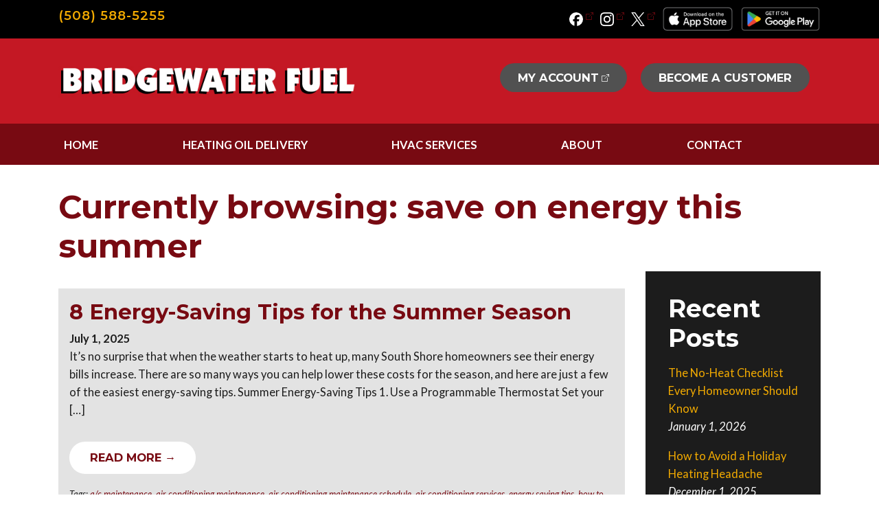

--- FILE ---
content_type: text/html; charset=UTF-8
request_url: https://www.bridgewaterfuelco.com/tag/save-on-energy-this-summer/
body_size: 9198
content:
<!DOCTYPE html>
<html lang="en-US">

<head>
    <meta charset="UTF-8">
    <meta name="viewport" content="width=device-width, initial-scale=1">
    <title>save on energy this summer Archives - Bridgewater Fuel</title>
<!-- Google Tag Manager -->
<script>(function(w,d,s,l,i){w[l]=w[l]||[];w[l].push({'gtm.start':
new Date().getTime(),event:'gtm.js'});var f=d.getElementsByTagName(s)[0],
j=d.createElement(s),dl=l!='dataLayer'?'&l='+l:'';j.async=true;j.src=
'https://www.googletagmanager.com/gtm.js?id='+i+dl;f.parentNode.insertBefore(j,f);
})(window,document,'script','dataLayer','GTM-T3PV8LW');</script>
<!-- End Google Tag Manager -->

    <meta name='robots' content='index, follow, max-image-preview:large, max-snippet:-1, max-video-preview:-1' />
	<style>img:is([sizes="auto" i], [sizes^="auto," i]) { contain-intrinsic-size: 3000px 1500px }</style>
	
	<!-- This site is optimized with the Yoast SEO plugin v26.0 - https://yoast.com/wordpress/plugins/seo/ -->
	<meta name="description" content="Want to read about save on energy this summer? Bridgewater Fuel has written a number of articles on the subject. Check them out now!" />
	<link rel="canonical" href="https://www.bridgewaterfuelco.com/tag/save-on-energy-this-summer/" />
	<meta property="og:locale" content="en_US" />
	<meta property="og:type" content="article" />
	<meta property="og:title" content="save on energy this summer Archives - Bridgewater Fuel" />
	<meta property="og:description" content="Want to read about save on energy this summer? Bridgewater Fuel has written a number of articles on the subject. Check them out now!" />
	<meta property="og:url" content="https://www.bridgewaterfuelco.com/tag/save-on-energy-this-summer/" />
	<meta property="og:site_name" content="Bridgewater Fuel" />
	<meta property="og:image" content="https://www.bridgewaterfuelco.com/wp-content/uploads/2025/09/bridgewater-truck.jpg" />
	<meta property="og:image:width" content="555" />
	<meta property="og:image:height" content="307" />
	<meta property="og:image:type" content="image/jpeg" />
	<meta name="twitter:card" content="summary_large_image" />
	<script type="application/ld+json" class="yoast-schema-graph">{"@context":"https://schema.org","@graph":[{"@type":"CollectionPage","@id":"https://www.bridgewaterfuelco.com/tag/save-on-energy-this-summer/","url":"https://www.bridgewaterfuelco.com/tag/save-on-energy-this-summer/","name":"save on energy this summer Archives - Bridgewater Fuel","isPartOf":{"@id":"https://www.bridgewaterfuelco.com/#website"},"primaryImageOfPage":{"@id":"https://www.bridgewaterfuelco.com/tag/save-on-energy-this-summer/#primaryimage"},"image":{"@id":"https://www.bridgewaterfuelco.com/tag/save-on-energy-this-summer/#primaryimage"},"thumbnailUrl":"https://www.bridgewaterfuelco.com/wp-content/uploads/2025/06/ceiling-fan-summer-energy-bridgewater.jpg","description":"Want to read about save on energy this summer? Bridgewater Fuel has written a number of articles on the subject. Check them out now!","breadcrumb":{"@id":"https://www.bridgewaterfuelco.com/tag/save-on-energy-this-summer/#breadcrumb"},"inLanguage":"en-US"},{"@type":"ImageObject","inLanguage":"en-US","@id":"https://www.bridgewaterfuelco.com/tag/save-on-energy-this-summer/#primaryimage","url":"https://www.bridgewaterfuelco.com/wp-content/uploads/2025/06/ceiling-fan-summer-energy-bridgewater.jpg","contentUrl":"https://www.bridgewaterfuelco.com/wp-content/uploads/2025/06/ceiling-fan-summer-energy-bridgewater.jpg","width":1200,"height":630,"caption":"Picture of ceiling fan hanging on the ceiling"},{"@type":"BreadcrumbList","@id":"https://www.bridgewaterfuelco.com/tag/save-on-energy-this-summer/#breadcrumb","itemListElement":[{"@type":"ListItem","position":1,"name":"Home","item":"https://www.bridgewaterfuelco.com/"},{"@type":"ListItem","position":2,"name":"save on energy this summer"}]},{"@type":"WebSite","@id":"https://www.bridgewaterfuelco.com/#website","url":"https://www.bridgewaterfuelco.com/","name":"Bridgewater Fuel","description":"","publisher":{"@id":"https://www.bridgewaterfuelco.com/#organization"},"potentialAction":[{"@type":"SearchAction","target":{"@type":"EntryPoint","urlTemplate":"https://www.bridgewaterfuelco.com/?s={search_term_string}"},"query-input":{"@type":"PropertyValueSpecification","valueRequired":true,"valueName":"search_term_string"}}],"inLanguage":"en-US"},{"@type":"Organization","@id":"https://www.bridgewaterfuelco.com/#organization","name":"Bridgewater Fuel","url":"https://www.bridgewaterfuelco.com/","logo":{"@type":"ImageObject","inLanguage":"en-US","@id":"https://www.bridgewaterfuelco.com/#/schema/logo/image/","url":"","contentUrl":"","caption":"Bridgewater Fuel"},"image":{"@id":"https://www.bridgewaterfuelco.com/#/schema/logo/image/"}}]}</script>
	<!-- / Yoast SEO plugin. -->


<link rel='dns-prefetch' href='//ajax.googleapis.com' />
<link rel='dns-prefetch' href='//cdn.jsdelivr.net' />
<link rel='dns-prefetch' href='//fonts.googleapis.com' />
<link rel="alternate" type="application/rss+xml" title="Bridgewater Fuel &raquo; save on energy this summer Tag Feed" href="https://www.bridgewaterfuelco.com/tag/save-on-energy-this-summer/feed/" />
<style id='classic-theme-styles-inline-css' type='text/css'>
/*! This file is auto-generated */
.wp-block-button__link{color:#fff;background-color:#32373c;border-radius:9999px;box-shadow:none;text-decoration:none;padding:calc(.667em + 2px) calc(1.333em + 2px);font-size:1.125em}.wp-block-file__button{background:#32373c;color:#fff;text-decoration:none}
</style>
<style id='global-styles-inline-css' type='text/css'>
:root{--wp--preset--aspect-ratio--square: 1;--wp--preset--aspect-ratio--4-3: 4/3;--wp--preset--aspect-ratio--3-4: 3/4;--wp--preset--aspect-ratio--3-2: 3/2;--wp--preset--aspect-ratio--2-3: 2/3;--wp--preset--aspect-ratio--16-9: 16/9;--wp--preset--aspect-ratio--9-16: 9/16;--wp--preset--color--black: #000000;--wp--preset--color--cyan-bluish-gray: #abb8c3;--wp--preset--color--white: #ffffff;--wp--preset--color--pale-pink: #f78da7;--wp--preset--color--vivid-red: #cf2e2e;--wp--preset--color--luminous-vivid-orange: #ff6900;--wp--preset--color--luminous-vivid-amber: #fcb900;--wp--preset--color--light-green-cyan: #7bdcb5;--wp--preset--color--vivid-green-cyan: #00d084;--wp--preset--color--pale-cyan-blue: #8ed1fc;--wp--preset--color--vivid-cyan-blue: #0693e3;--wp--preset--color--vivid-purple: #9b51e0;--wp--preset--gradient--vivid-cyan-blue-to-vivid-purple: linear-gradient(135deg,rgba(6,147,227,1) 0%,rgb(155,81,224) 100%);--wp--preset--gradient--light-green-cyan-to-vivid-green-cyan: linear-gradient(135deg,rgb(122,220,180) 0%,rgb(0,208,130) 100%);--wp--preset--gradient--luminous-vivid-amber-to-luminous-vivid-orange: linear-gradient(135deg,rgba(252,185,0,1) 0%,rgba(255,105,0,1) 100%);--wp--preset--gradient--luminous-vivid-orange-to-vivid-red: linear-gradient(135deg,rgba(255,105,0,1) 0%,rgb(207,46,46) 100%);--wp--preset--gradient--very-light-gray-to-cyan-bluish-gray: linear-gradient(135deg,rgb(238,238,238) 0%,rgb(169,184,195) 100%);--wp--preset--gradient--cool-to-warm-spectrum: linear-gradient(135deg,rgb(74,234,220) 0%,rgb(151,120,209) 20%,rgb(207,42,186) 40%,rgb(238,44,130) 60%,rgb(251,105,98) 80%,rgb(254,248,76) 100%);--wp--preset--gradient--blush-light-purple: linear-gradient(135deg,rgb(255,206,236) 0%,rgb(152,150,240) 100%);--wp--preset--gradient--blush-bordeaux: linear-gradient(135deg,rgb(254,205,165) 0%,rgb(254,45,45) 50%,rgb(107,0,62) 100%);--wp--preset--gradient--luminous-dusk: linear-gradient(135deg,rgb(255,203,112) 0%,rgb(199,81,192) 50%,rgb(65,88,208) 100%);--wp--preset--gradient--pale-ocean: linear-gradient(135deg,rgb(255,245,203) 0%,rgb(182,227,212) 50%,rgb(51,167,181) 100%);--wp--preset--gradient--electric-grass: linear-gradient(135deg,rgb(202,248,128) 0%,rgb(113,206,126) 100%);--wp--preset--gradient--midnight: linear-gradient(135deg,rgb(2,3,129) 0%,rgb(40,116,252) 100%);--wp--preset--font-size--small: 13px;--wp--preset--font-size--medium: 20px;--wp--preset--font-size--large: 36px;--wp--preset--font-size--x-large: 42px;--wp--preset--spacing--20: 0.44rem;--wp--preset--spacing--30: 0.67rem;--wp--preset--spacing--40: 1rem;--wp--preset--spacing--50: 1.5rem;--wp--preset--spacing--60: 2.25rem;--wp--preset--spacing--70: 3.38rem;--wp--preset--spacing--80: 5.06rem;--wp--preset--shadow--natural: 6px 6px 9px rgba(0, 0, 0, 0.2);--wp--preset--shadow--deep: 12px 12px 50px rgba(0, 0, 0, 0.4);--wp--preset--shadow--sharp: 6px 6px 0px rgba(0, 0, 0, 0.2);--wp--preset--shadow--outlined: 6px 6px 0px -3px rgba(255, 255, 255, 1), 6px 6px rgba(0, 0, 0, 1);--wp--preset--shadow--crisp: 6px 6px 0px rgba(0, 0, 0, 1);}:where(.is-layout-flex){gap: 0.5em;}:where(.is-layout-grid){gap: 0.5em;}body .is-layout-flex{display: flex;}.is-layout-flex{flex-wrap: wrap;align-items: center;}.is-layout-flex > :is(*, div){margin: 0;}body .is-layout-grid{display: grid;}.is-layout-grid > :is(*, div){margin: 0;}:where(.wp-block-columns.is-layout-flex){gap: 2em;}:where(.wp-block-columns.is-layout-grid){gap: 2em;}:where(.wp-block-post-template.is-layout-flex){gap: 1.25em;}:where(.wp-block-post-template.is-layout-grid){gap: 1.25em;}.has-black-color{color: var(--wp--preset--color--black) !important;}.has-cyan-bluish-gray-color{color: var(--wp--preset--color--cyan-bluish-gray) !important;}.has-white-color{color: var(--wp--preset--color--white) !important;}.has-pale-pink-color{color: var(--wp--preset--color--pale-pink) !important;}.has-vivid-red-color{color: var(--wp--preset--color--vivid-red) !important;}.has-luminous-vivid-orange-color{color: var(--wp--preset--color--luminous-vivid-orange) !important;}.has-luminous-vivid-amber-color{color: var(--wp--preset--color--luminous-vivid-amber) !important;}.has-light-green-cyan-color{color: var(--wp--preset--color--light-green-cyan) !important;}.has-vivid-green-cyan-color{color: var(--wp--preset--color--vivid-green-cyan) !important;}.has-pale-cyan-blue-color{color: var(--wp--preset--color--pale-cyan-blue) !important;}.has-vivid-cyan-blue-color{color: var(--wp--preset--color--vivid-cyan-blue) !important;}.has-vivid-purple-color{color: var(--wp--preset--color--vivid-purple) !important;}.has-black-background-color{background-color: var(--wp--preset--color--black) !important;}.has-cyan-bluish-gray-background-color{background-color: var(--wp--preset--color--cyan-bluish-gray) !important;}.has-white-background-color{background-color: var(--wp--preset--color--white) !important;}.has-pale-pink-background-color{background-color: var(--wp--preset--color--pale-pink) !important;}.has-vivid-red-background-color{background-color: var(--wp--preset--color--vivid-red) !important;}.has-luminous-vivid-orange-background-color{background-color: var(--wp--preset--color--luminous-vivid-orange) !important;}.has-luminous-vivid-amber-background-color{background-color: var(--wp--preset--color--luminous-vivid-amber) !important;}.has-light-green-cyan-background-color{background-color: var(--wp--preset--color--light-green-cyan) !important;}.has-vivid-green-cyan-background-color{background-color: var(--wp--preset--color--vivid-green-cyan) !important;}.has-pale-cyan-blue-background-color{background-color: var(--wp--preset--color--pale-cyan-blue) !important;}.has-vivid-cyan-blue-background-color{background-color: var(--wp--preset--color--vivid-cyan-blue) !important;}.has-vivid-purple-background-color{background-color: var(--wp--preset--color--vivid-purple) !important;}.has-black-border-color{border-color: var(--wp--preset--color--black) !important;}.has-cyan-bluish-gray-border-color{border-color: var(--wp--preset--color--cyan-bluish-gray) !important;}.has-white-border-color{border-color: var(--wp--preset--color--white) !important;}.has-pale-pink-border-color{border-color: var(--wp--preset--color--pale-pink) !important;}.has-vivid-red-border-color{border-color: var(--wp--preset--color--vivid-red) !important;}.has-luminous-vivid-orange-border-color{border-color: var(--wp--preset--color--luminous-vivid-orange) !important;}.has-luminous-vivid-amber-border-color{border-color: var(--wp--preset--color--luminous-vivid-amber) !important;}.has-light-green-cyan-border-color{border-color: var(--wp--preset--color--light-green-cyan) !important;}.has-vivid-green-cyan-border-color{border-color: var(--wp--preset--color--vivid-green-cyan) !important;}.has-pale-cyan-blue-border-color{border-color: var(--wp--preset--color--pale-cyan-blue) !important;}.has-vivid-cyan-blue-border-color{border-color: var(--wp--preset--color--vivid-cyan-blue) !important;}.has-vivid-purple-border-color{border-color: var(--wp--preset--color--vivid-purple) !important;}.has-vivid-cyan-blue-to-vivid-purple-gradient-background{background: var(--wp--preset--gradient--vivid-cyan-blue-to-vivid-purple) !important;}.has-light-green-cyan-to-vivid-green-cyan-gradient-background{background: var(--wp--preset--gradient--light-green-cyan-to-vivid-green-cyan) !important;}.has-luminous-vivid-amber-to-luminous-vivid-orange-gradient-background{background: var(--wp--preset--gradient--luminous-vivid-amber-to-luminous-vivid-orange) !important;}.has-luminous-vivid-orange-to-vivid-red-gradient-background{background: var(--wp--preset--gradient--luminous-vivid-orange-to-vivid-red) !important;}.has-very-light-gray-to-cyan-bluish-gray-gradient-background{background: var(--wp--preset--gradient--very-light-gray-to-cyan-bluish-gray) !important;}.has-cool-to-warm-spectrum-gradient-background{background: var(--wp--preset--gradient--cool-to-warm-spectrum) !important;}.has-blush-light-purple-gradient-background{background: var(--wp--preset--gradient--blush-light-purple) !important;}.has-blush-bordeaux-gradient-background{background: var(--wp--preset--gradient--blush-bordeaux) !important;}.has-luminous-dusk-gradient-background{background: var(--wp--preset--gradient--luminous-dusk) !important;}.has-pale-ocean-gradient-background{background: var(--wp--preset--gradient--pale-ocean) !important;}.has-electric-grass-gradient-background{background: var(--wp--preset--gradient--electric-grass) !important;}.has-midnight-gradient-background{background: var(--wp--preset--gradient--midnight) !important;}.has-small-font-size{font-size: var(--wp--preset--font-size--small) !important;}.has-medium-font-size{font-size: var(--wp--preset--font-size--medium) !important;}.has-large-font-size{font-size: var(--wp--preset--font-size--large) !important;}.has-x-large-font-size{font-size: var(--wp--preset--font-size--x-large) !important;}
:where(.wp-block-post-template.is-layout-flex){gap: 1.25em;}:where(.wp-block-post-template.is-layout-grid){gap: 1.25em;}
:where(.wp-block-columns.is-layout-flex){gap: 2em;}:where(.wp-block-columns.is-layout-grid){gap: 2em;}
:root :where(.wp-block-pullquote){font-size: 1.5em;line-height: 1.6;}
</style>
<link rel='stylesheet' id='fonts-css' href='https://fonts.googleapis.com/css2?family=Lato:ital,wght@0,100;0,300;0,400;0,700;0,900;1,100;1,300;1,400;1,700;1,900&#038;family=Montserrat:ital,wght@0,100..900;1,100..900&#038;display=swap' type='text/css' media='all' />
<link rel='stylesheet' id='bootstrap-grid-css' href='https://cdn.jsdelivr.net/npm/bootstrap@4.3.1/dist/css/bootstrap-grid.min.css' type='text/css' media='all' />
<link rel='stylesheet' id='config-css' href='https://www.bridgewaterfuelco.com/wp-content/themes/bridgewaterfuel/scss/config.css?ver=1750227880' type='text/css' media='all' />
<link rel='stylesheet' id='theme-style-css' href='https://www.bridgewaterfuelco.com/wp-content/themes/bridgewaterfuel/style.css?ver=1763651039' type='text/css' media='all' />
<link rel="https://api.w.org/" href="https://www.bridgewaterfuelco.com/wp-json/" /><link rel="alternate" title="JSON" type="application/json" href="https://www.bridgewaterfuelco.com/wp-json/wp/v2/tags/235" /><link rel="EditURI" type="application/rsd+xml" title="RSD" href="https://www.bridgewaterfuelco.com/xmlrpc.php?rsd" />
<meta name="generator" content="WordPress 6.8.3" />
<link rel="icon" href="https://www.bridgewaterfuelco.com/wp-content/uploads/2025/08/cropped-Bridgewater-favicon-150x150.png" sizes="32x32" />
<link rel="icon" href="https://www.bridgewaterfuelco.com/wp-content/uploads/2025/08/cropped-Bridgewater-favicon-300x300.png" sizes="192x192" />
<link rel="apple-touch-icon" href="https://www.bridgewaterfuelco.com/wp-content/uploads/2025/08/cropped-Bridgewater-favicon-300x300.png" />
<meta name="msapplication-TileImage" content="https://www.bridgewaterfuelco.com/wp-content/uploads/2025/08/cropped-Bridgewater-favicon-300x300.png" />
</head>

<body class="archive tag tag-save-on-energy-this-summer tag-235 wp-theme-bridgewaterfuel">

<!-- Google Tag Manager (noscript) -->
<noscript><iframe src="https://www.googletagmanager.com/ns.html?id=GTM-T3PV8LW"
height="0" width="0" style="display:none;visibility:hidden"></iframe></noscript>
<!-- End Google Tag Manager (noscript) -->
    <header id="masthead" class="site-header">

        <div class="top-header">
            <div class="container">
                <div class="row">
                    <div class="col-auto top-header-phone">
                        <a class="phone" href="tel:5085885255">(508) 588-5255</a>
                    </div>
                    <div class="col text-right social-header">
                        <div class="social-header">
                            <a href="https://www.facebook.com/bridgewaterfuelco/" target="_blank" rel="noopener">
                                <img class="icon-only" src="https://www.bridgewaterfuelco.com/wp-content/themes/bridgewaterfuel/img/facebook.svg" alt="Bridgewater Fuel Facebook" />
                            </a>
                            <a href="https://www.instagram.com/bridgewaterfuelco/" target="_blank" rel="noopener">
                                <img class="icon-only" src="https://www.bridgewaterfuelco.com/wp-content/themes/bridgewaterfuel/img/instagram.svg" alt="Bridgewater Fuel Instagram" />
                            </a>
                            <a href="https://twitter.com/bridgewaterfuel/" target="_blank" rel="noopener">
                                <img class="icon-only" src="https://www.bridgewaterfuelco.com/wp-content/themes/bridgewaterfuel/img/twitter.svg" alt="Bridgewater Fuel Twitter" />
                            </a>

                            <!-- App store badges -->
                            <a href="https://apps.apple.com/us/app/bridgewater-fuel/id1536160416" target="blank">
                                <img src="https://www.bridgewaterfuelco.com/wp-content/uploads/2022/10/apple-app-badge.png" alt="Download on the App Store" class="app-badge" style="height: 35px;" />
                            </a>
                            <a href="https://play.google.com/store/apps/details?id=com.Bridgewater.phoneapp&hl=en&gl=US" target="blank">
                                <img src="https://www.bridgewaterfuelco.com/wp-content/uploads/2022/10/google-play-badge.png" alt="Get it on Google Play" class="app-badge" style="height: 35px;" />
                            </a>
                        </div>
                    </div>
                </div>
            </div>
        </div>
        <div class="container">
            <div class="row">
                <div class="col-md-5 header-left">
                    <a href="https://www.bridgewaterfuelco.com" rel="noopener"><img class="logo" src="https://www.bridgewaterfuelco.com/wp-content/uploads/2025/08/bridgewater-logo.jpg" alt="Ken Duval" /></a>
                </div>
                <div class="col-md-7 header-right">
                    <div class="social-header">
                    </div>
                    <a style="margin-right: 0;" class="btn btn-primary" href="https://myfuelaccount.com/bonanioil" target="_blank" rel="noopener">My Account</a> <a class="btn btn-primary" href="https://www.bridgewaterfuelco.com/contact/become-a-customer/">Become a Customer</a>
                </div>
            </div>
        </div>
        <nav class="navbar navbar-expand-md main-menu" role="navigation">
            <div class="container flex-wrap">
                <!-- Brand and toggle get grouped for better mobile display -->
                <button class="navbar-toggler navbar-dark" type="button" data-toggle="collapse" data-target="#bs-example-navbar-collapse-1" aria-controls="bs-example-navbar-collapse-1" aria-expanded="false" aria-label="Toggle Navigation">
                    <span class="navbar-toggler-icon"></span>
                </button>
                <div id="bs-example-navbar-collapse-1" class="collapse navbar-collapse"><ul id="menu-menu" class="nav navbar-nav w-100 nav-fill"><li itemscope="itemscope" itemtype="https://www.schema.org/SiteNavigationElement" id="menu-item-61" class="menu-item menu-item-type-post_type menu-item-object-page menu-item-home top-level menu-item-61 nav-item"><a title="Home" href="https://www.bridgewaterfuelco.com/" class="nav-link">Home</a></li>
<li itemscope="itemscope" itemtype="https://www.schema.org/SiteNavigationElement" id="menu-item-1439" class="menu-item menu-item-type-post_type menu-item-object-page menu-item-has-children dropdown top-level menu-item-1439 nav-item"><a title="Heating Oil Delivery" href="https://www.bridgewaterfuelco.com/heating-oil-delivery/" data-hover="dropdown" aria-haspopup="true" aria-expanded="false" class="dropdown-toggle nav-link" id="menu-item-dropdown-1439">Heating Oil Delivery</a>
<ul class="dropdown-menu" aria-labelledby="menu-item-dropdown-1439" role="menu">
	<li itemscope="itemscope" itemtype="https://www.schema.org/SiteNavigationElement" id="menu-item-1444" class="menu-item menu-item-type-post_type menu-item-object-page second-level menu-item-1444 nav-item"><a title="Heating Oil Delivery" href="https://www.bridgewaterfuelco.com/heating-oil-delivery/" class="dropdown-item">Heating Oil Delivery</a></li>
	<li itemscope="itemscope" itemtype="https://www.schema.org/SiteNavigationElement" id="menu-item-1440" class="menu-item menu-item-type-post_type menu-item-object-page second-level menu-item-1440 nav-item"><a title="Automatic Delivery" href="https://www.bridgewaterfuelco.com/heating-oil-delivery/automatic-delivery/" class="dropdown-item">Automatic Delivery</a></li>
	<li itemscope="itemscope" itemtype="https://www.schema.org/SiteNavigationElement" id="menu-item-1442" class="menu-item menu-item-type-post_type menu-item-object-page second-level menu-item-1442 nav-item"><a title="Pricing Programs &amp; Discounts" href="https://www.bridgewaterfuelco.com/heating-oil-delivery/pricing-program-discounts/" class="dropdown-item">Pricing Programs &amp; Discounts</a></li>
	<li itemscope="itemscope" itemtype="https://www.schema.org/SiteNavigationElement" id="menu-item-1443" class="menu-item menu-item-type-post_type menu-item-object-page second-level menu-item-1443 nav-item"><a title="Tank Monitoring" href="https://www.bridgewaterfuelco.com/heating-oil-delivery/tank-monitoring/" class="dropdown-item">Tank Monitoring</a></li>
	<li itemscope="itemscope" itemtype="https://www.schema.org/SiteNavigationElement" id="menu-item-1441" class="menu-item menu-item-type-post_type menu-item-object-page second-level menu-item-1441 nav-item"><a title="Emergency Oil Delivery" href="https://www.bridgewaterfuelco.com/heating-oil-delivery/emergency-oil-delivery/" class="dropdown-item">Emergency Oil Delivery</a></li>
</ul>
</li>
<li itemscope="itemscope" itemtype="https://www.schema.org/SiteNavigationElement" id="menu-item-1448" class="menu-item menu-item-type-post_type menu-item-object-page menu-item-has-children dropdown top-level menu-item-1448 nav-item"><a title="HVAC Services" href="https://www.bridgewaterfuelco.com/hvac-services/" data-hover="dropdown" aria-haspopup="true" aria-expanded="false" class="dropdown-toggle nav-link" id="menu-item-dropdown-1448">HVAC Services</a>
<ul class="dropdown-menu" aria-labelledby="menu-item-dropdown-1448" role="menu">
	<li itemscope="itemscope" itemtype="https://www.schema.org/SiteNavigationElement" id="menu-item-1454" class="menu-item menu-item-type-post_type menu-item-object-page menu-item-has-children dropdown second-level menu-item-1454 nav-item"><a title="Heating Installations" href="https://www.bridgewaterfuelco.com/hvac-services/heating-installations/" class="dropdown-item">Heating Installations</a>
	<ul class="dropdown-menu" aria-labelledby="menu-item-dropdown-1448" role="menu">
		<li itemscope="itemscope" itemtype="https://www.schema.org/SiteNavigationElement" id="menu-item-1455" class="menu-item menu-item-type-post_type menu-item-object-page third-level menu-item-1455 nav-item"><a title="Boilers" href="https://www.bridgewaterfuelco.com/hvac-services/heating-installations/boilers/" class="dropdown-item">Boilers</a></li>
		<li itemscope="itemscope" itemtype="https://www.schema.org/SiteNavigationElement" id="menu-item-1456" class="menu-item menu-item-type-post_type menu-item-object-page third-level menu-item-1456 nav-item"><a title="Furnaces" href="https://www.bridgewaterfuelco.com/hvac-services/heating-installations/furnaces/" class="dropdown-item">Furnaces</a></li>
		<li itemscope="itemscope" itemtype="https://www.schema.org/SiteNavigationElement" id="menu-item-1457" class="menu-item menu-item-type-post_type menu-item-object-page third-level menu-item-1457 nav-item"><a title="Water Heaters" href="https://www.bridgewaterfuelco.com/hvac-services/heating-installations/water-heaters/" class="dropdown-item">Water Heaters</a></li>
	</ul>
</li>
	<li itemscope="itemscope" itemtype="https://www.schema.org/SiteNavigationElement" id="menu-item-1458" class="menu-item menu-item-type-post_type menu-item-object-page second-level menu-item-1458 nav-item"><a title="Heating Tune-Ups &amp; Repairs" href="https://www.bridgewaterfuelco.com/hvac-services/heating-maintenance-repairs/" class="dropdown-item">Heating Tune-Ups &amp; Repairs</a></li>
	<li itemscope="itemscope" itemtype="https://www.schema.org/SiteNavigationElement" id="menu-item-1450" class="menu-item menu-item-type-post_type menu-item-object-page menu-item-has-children dropdown second-level menu-item-1450 nav-item"><a title="A/C Installations" href="https://www.bridgewaterfuelco.com/hvac-services/ac-installations-service/" class="dropdown-item">A/C Installations</a>
	<ul class="dropdown-menu" aria-labelledby="menu-item-dropdown-1448" role="menu">
		<li itemscope="itemscope" itemtype="https://www.schema.org/SiteNavigationElement" id="menu-item-1452" class="menu-item menu-item-type-post_type menu-item-object-page third-level menu-item-1452 nav-item"><a title="Ductless Mini-Split Air Conditioning" href="https://www.bridgewaterfuelco.com/hvac-services/ac-installations-service/ductless-mini-split/" class="dropdown-item">Ductless Mini-Split Air Conditioning</a></li>
		<li itemscope="itemscope" itemtype="https://www.schema.org/SiteNavigationElement" id="menu-item-1451" class="menu-item menu-item-type-post_type menu-item-object-page third-level menu-item-1451 nav-item"><a title="Central Air Conditioning" href="https://www.bridgewaterfuelco.com/hvac-services/ac-installations-service/central-air/" class="dropdown-item">Central Air Conditioning</a></li>
	</ul>
</li>
	<li itemscope="itemscope" itemtype="https://www.schema.org/SiteNavigationElement" id="menu-item-1453" class="menu-item menu-item-type-post_type menu-item-object-page second-level menu-item-1453 nav-item"><a title="A/C Tune-Ups &amp; Repairs" href="https://www.bridgewaterfuelco.com/hvac-services/ac-maintenance/" class="dropdown-item">A/C Tune-Ups &amp; Repairs</a></li>
	<li itemscope="itemscope" itemtype="https://www.schema.org/SiteNavigationElement" id="menu-item-1459" class="menu-item menu-item-type-post_type menu-item-object-page second-level menu-item-1459 nav-item"><a title="Oil Tank Installations" href="https://www.bridgewaterfuelco.com/hvac-services/oil-tank-installations/" class="dropdown-item">Oil Tank Installations</a></li>
	<li itemscope="itemscope" itemtype="https://www.schema.org/SiteNavigationElement" id="menu-item-1449" class="menu-item menu-item-type-post_type menu-item-object-page second-level menu-item-1449 nav-item"><a title="24/7 Emergency Service" href="https://www.bridgewaterfuelco.com/hvac-services/emergency-hvac-service/" class="dropdown-item">24/7 Emergency Service</a></li>
</ul>
</li>
<li itemscope="itemscope" itemtype="https://www.schema.org/SiteNavigationElement" id="menu-item-1460" class="menu-item menu-item-type-post_type menu-item-object-page menu-item-has-children dropdown top-level menu-item-1460 nav-item"><a title="About" href="https://www.bridgewaterfuelco.com/about/" data-hover="dropdown" aria-haspopup="true" aria-expanded="false" class="dropdown-toggle nav-link" id="menu-item-dropdown-1460">About</a>
<ul class="dropdown-menu" aria-labelledby="menu-item-dropdown-1460" role="menu">
	<li itemscope="itemscope" itemtype="https://www.schema.org/SiteNavigationElement" id="menu-item-1463" class="menu-item menu-item-type-post_type menu-item-object-page second-level menu-item-1463 nav-item"><a title="Our Company" href="https://www.bridgewaterfuelco.com/about/" class="dropdown-item">Our Company</a></li>
	<li itemscope="itemscope" itemtype="https://www.schema.org/SiteNavigationElement" id="menu-item-1462" class="menu-item menu-item-type-post_type menu-item-object-page second-level menu-item-1462 nav-item"><a title="Service Area" href="https://www.bridgewaterfuelco.com/about/service-area/" class="dropdown-item">Service Area</a></li>
	<li itemscope="itemscope" itemtype="https://www.schema.org/SiteNavigationElement" id="menu-item-1707" class="menu-item menu-item-type-post_type menu-item-object-page current_page_parent second-level menu-item-1707 nav-item"><a title="Latest News" href="https://www.bridgewaterfuelco.com/latest-news/" class="dropdown-item">Latest News</a></li>
</ul>
</li>
<li itemscope="itemscope" itemtype="https://www.schema.org/SiteNavigationElement" id="menu-item-1464" class="menu-item menu-item-type-post_type menu-item-object-page menu-item-has-children dropdown top-level menu-item-1464 nav-item"><a title="Contact" href="https://www.bridgewaterfuelco.com/contact/" data-hover="dropdown" aria-haspopup="true" aria-expanded="false" class="dropdown-toggle nav-link" id="menu-item-dropdown-1464">Contact</a>
<ul class="dropdown-menu" aria-labelledby="menu-item-dropdown-1464" role="menu">
	<li itemscope="itemscope" itemtype="https://www.schema.org/SiteNavigationElement" id="menu-item-1466" class="menu-item menu-item-type-post_type menu-item-object-page second-level menu-item-1466 nav-item"><a title="Contact Us" href="https://www.bridgewaterfuelco.com/contact/" class="dropdown-item">Contact Us</a></li>
	<li itemscope="itemscope" itemtype="https://www.schema.org/SiteNavigationElement" id="menu-item-1467" class="menu-item menu-item-type-custom menu-item-object-custom second-level menu-item-1467 nav-item"><a title="My Account" target="_blank" href="https://myfuelaccount.com/bonanioil" class="dropdown-item">My Account</a></li>
	<li itemscope="itemscope" itemtype="https://www.schema.org/SiteNavigationElement" id="menu-item-1465" class="menu-item menu-item-type-post_type menu-item-object-page second-level menu-item-1465 nav-item"><a title="FAQs" href="https://www.bridgewaterfuelco.com/contact/faqs/" class="dropdown-item">FAQs</a></li>
	<li itemscope="itemscope" itemtype="https://www.schema.org/SiteNavigationElement" id="menu-item-1650" class="menu-item menu-item-type-post_type menu-item-object-page second-level menu-item-1650 nav-item"><a title="Become a Customer" href="https://www.bridgewaterfuelco.com/contact/become-a-customer/" class="dropdown-item">Become a Customer</a></li>
</ul>
</li>
</ul></div>
            </div>
        </nav>

    </header>    
<main id="main" class="site-main">
    <div id="primary" class="wrapper container">
        <div class="row">
            <div class="col-md-12">
            <h1>Currently browsing: save on energy this summer</h1>
            </div>
        </div>
        <div class="row">
            <div class="col-md-9">
                                <article role="article">
                    <div class="blog-wrapper blog-post my-4">
                        <div class="row">
                            <div class="col-sm-12">
                                <h2><a href="https://www.bridgewaterfuelco.com/energy-saving-tips-in-summer/" title="Permalink to: 8 Energy-Saving Tips for the Summer Season">8 Energy-Saving Tips for the Summer Season</a></h2>
                                <span class="post-date"><strong>July 1, 2025</strong></span>
                                <div class="entry">
                                    <p>It’s no surprise that when the weather starts to heat up, many South Shore homeowners see their energy bills increase. There are so many ways you can help lower these costs for the season, and here are just a few of the easiest energy-saving tips. Summer Energy-Saving Tips 1. Use a Programmable Thermostat Set your [&hellip;]</p>
                                </div>
                                <a class="btn btn-default" href="https://www.bridgewaterfuelco.com/energy-saving-tips-in-summer/">Read More &rarr;</a>
                                <div class="post-meta">
                                    <div class="post-tags"><span class="tags-text">Tags:</span> <a href="https://www.bridgewaterfuelco.com/tag/a-c-maintenance/">a/c maintenance</a>, <a href="https://www.bridgewaterfuelco.com/tag/air-conditioning-maintenance/">air conditioning maintenance</a>, <a href="https://www.bridgewaterfuelco.com/tag/air-conditioning-maintenance-schedule/">air conditioning maintenance schedule</a>, <a href="https://www.bridgewaterfuelco.com/tag/air-conditioning-services/">air conditioning services</a>, <a href="https://www.bridgewaterfuelco.com/tag/energy-saving-tips/">energy saving tips</a>, <a href="https://www.bridgewaterfuelco.com/tag/how-to-save-energy-during-the-summer/">how to save energy during the summer</a>, <a href="https://www.bridgewaterfuelco.com/tag/ma-energy-services/">MA energy services</a>, <a href="https://www.bridgewaterfuelco.com/tag/renewable-energy/">renewable energy</a>, <a href="https://www.bridgewaterfuelco.com/tag/save-on-energy-costs-this-summer/">save on energy costs this summer</a>, <a href="https://www.bridgewaterfuelco.com/tag/save-on-energy-this-summer/">save on energy this summer</a>, <a href="https://www.bridgewaterfuelco.com/tag/south-shore-air-conditioning/">south shore air conditioning</a>, <a href="https://www.bridgewaterfuelco.com/tag/summer-energy-saving-tips/">summer energy saving tips</a></div>                                    <div class="post-categories"><span class="category-text">Categories:</span> <a href="https://www.bridgewaterfuelco.com/category/air-conditioning-services/">Air Conditioning Services</a>, <a href="https://www.bridgewaterfuelco.com/category/hvac-services/">HVAC Services</a></div>                                </div>
                            </div>
                        </div>
                    </div>
                </article>
                                <article role="article">
                    <div class="blog-wrapper blog-post my-4">
                        <div class="row">
                            <div class="col-sm-12">
                                <h2><a href="https://www.bridgewaterfuelco.com/save-energy-summer-hvac/" title="Permalink to: Top Energy-Saving Tips for Summer on the South Shore">Top Energy-Saving Tips for Summer on the South Shore</a></h2>
                                <span class="post-date"><strong>July 1, 2024</strong></span>
                                <div class="entry">
                                    <p>Summer is in full swing here on the South Shore of Massachusetts, and that means hot weather and potentially higher energy costs for homeowners like you. But don&#8217;t sweat it—the pros at Bridgewater Fuel are here with some awesome tips that can help you stay cool and save money all summer long! Keep reading for [&hellip;]</p>
                                </div>
                                <a class="btn btn-default" href="https://www.bridgewaterfuelco.com/save-energy-summer-hvac/">Read More &rarr;</a>
                                <div class="post-meta">
                                    <div class="post-tags"><span class="tags-text">Tags:</span> <a href="https://www.bridgewaterfuelco.com/tag/air-conditioner/">air conditioner</a>, <a href="https://www.bridgewaterfuelco.com/tag/air-conditioning/">air conditioning</a>, <a href="https://www.bridgewaterfuelco.com/tag/air-conditioning-maintenance/">air conditioning maintenance</a>, <a href="https://www.bridgewaterfuelco.com/tag/air-conditioning-maintenance-schedule/">air conditioning maintenance schedule</a>, <a href="https://www.bridgewaterfuelco.com/tag/air-conditioning-services/">air conditioning services</a>, <a href="https://www.bridgewaterfuelco.com/tag/air-conditioning-tune-up/">air conditioning tune-up</a>, <a href="https://www.bridgewaterfuelco.com/tag/central-air-conditioning-installations/">central air conditioning installations</a>, <a href="https://www.bridgewaterfuelco.com/tag/central-air-conditioning-maintenance/">central air conditioning maintenance</a>, <a href="https://www.bridgewaterfuelco.com/tag/ductless-air-conditioning/">ductless air conditioning</a>, <a href="https://www.bridgewaterfuelco.com/tag/ductless-air-conditioning-maintenance/">ductless air conditioning maintenance</a>, <a href="https://www.bridgewaterfuelco.com/tag/energy-saving-tips/">energy saving tips</a>, <a href="https://www.bridgewaterfuelco.com/tag/energy-services-in-ma/">energy services in MA</a>, <a href="https://www.bridgewaterfuelco.com/tag/how-to-save-energy-during-the-summer/">how to save energy during the summer</a>, <a href="https://www.bridgewaterfuelco.com/tag/ma-energy-services/">MA energy services</a>, <a href="https://www.bridgewaterfuelco.com/tag/new-air-conditioning-installation/">new air conditioning installation</a>, <a href="https://www.bridgewaterfuelco.com/tag/save-on-energy-costs-this-summer/">save on energy costs this summer</a>, <a href="https://www.bridgewaterfuelco.com/tag/save-on-energy-this-summer/">save on energy this summer</a>, <a href="https://www.bridgewaterfuelco.com/tag/south-shore-air-conditioning/">south shore air conditioning</a>, <a href="https://www.bridgewaterfuelco.com/tag/summer-energy-saving-tips/">summer energy saving tips</a></div>                                    <div class="post-categories"><span class="category-text">Categories:</span> <a href="https://www.bridgewaterfuelco.com/category/air-conditioning-services/">Air Conditioning Services</a>, <a href="https://www.bridgewaterfuelco.com/category/tips-tricks/">Tips &amp; Tricks</a></div>                                </div>
                            </div>
                        </div>
                    </div>
                </article>
                                <article role="article">
                    <div class="blog-wrapper blog-post my-4">
                        <div class="row">
                            <div class="col-sm-12">
                                <h2><a href="https://www.bridgewaterfuelco.com/summer-energy-saving/" title="Permalink to: How to Save Energy &#038; Money This Summer in Massachusetts">How to Save Energy &#038; Money This Summer in Massachusetts</a></h2>
                                <span class="post-date"><strong>July 17, 2023</strong></span>
                                <div class="entry">
                                    <p>Looking for ways to reduce your home comfort bill this summer in the Massachusetts South Shore? There are lots of things you can do during the warmer seasons to cut back on your heating oil usage, boost your air conditioner’s efficiency, and reduce your energy usage overall. Cutting back in these ways will lower your [&hellip;]</p>
                                </div>
                                <a class="btn btn-default" href="https://www.bridgewaterfuelco.com/summer-energy-saving/">Read More &rarr;</a>
                                <div class="post-meta">
                                    <div class="post-tags"><span class="tags-text">Tags:</span> <a href="https://www.bridgewaterfuelco.com/tag/ac-installation-benefits/">ac installation benefits</a>, <a href="https://www.bridgewaterfuelco.com/tag/air-conditioner/">air conditioner</a>, <a href="https://www.bridgewaterfuelco.com/tag/air-conditioning-maintenance/">air conditioning maintenance</a>, <a href="https://www.bridgewaterfuelco.com/tag/annual-ac-maintenance/">annual ac maintenance</a>, <a href="https://www.bridgewaterfuelco.com/tag/annual-heating-system-maintenance/">annual heating system maintenance</a>, <a href="https://www.bridgewaterfuelco.com/tag/ductless-air-conditioning-maintenance/">ductless air conditioning maintenance</a>, <a href="https://www.bridgewaterfuelco.com/tag/ductless-mini-split-installations/">ductless mini split installations</a>, <a href="https://www.bridgewaterfuelco.com/tag/energy-saving-tips/">energy saving tips</a>, <a href="https://www.bridgewaterfuelco.com/tag/energy-services-in-ma/">energy services in MA</a>, <a href="https://www.bridgewaterfuelco.com/tag/how-to-save-energy-during-the-summer/">how to save energy during the summer</a>, <a href="https://www.bridgewaterfuelco.com/tag/hvac-company-in-the-south-shore/">HVAC company in the South Shore</a>, <a href="https://www.bridgewaterfuelco.com/tag/massachusetts/">Massachusetts</a>, <a href="https://www.bridgewaterfuelco.com/tag/save-on-energy-costs-this-summer/">save on energy costs this summer</a>, <a href="https://www.bridgewaterfuelco.com/tag/save-on-energy-this-summer/">save on energy this summer</a>, <a href="https://www.bridgewaterfuelco.com/tag/summer-energy-saving-tips/">summer energy saving tips</a></div>                                    <div class="post-categories"><span class="category-text">Categories:</span> <a href="https://www.bridgewaterfuelco.com/category/hvac-services/">HVAC Services</a>, <a href="https://www.bridgewaterfuelco.com/category/tips-tricks/">Tips &amp; Tricks</a></div>                                </div>
                            </div>
                        </div>
                    </div>
                </article>
                
                <div class="blog-wrapper blog-pagination my-4">
                  <span class="previous pr-3">
                                      </span>
                  <span class="next pl-3">
                                      </span>
                </div>

                
            </div>
            <div class="col-md-3">
                <aside role="complementary"> 
	<div class="well well-alt">
		<h2>Recent Posts</h2>

				
					<div class="blog-wrapper sidebar-links my-3">
				<a class="blog-link" href="https://www.bridgewaterfuelco.com/no-heat-checklist-homeowners-should-know/">The No-Heat Checklist Every Homeowner Should Know</a>
				<p><em>January 1, 2026</em></p>
			</div>
		<!-- End Loop -->
					<div class="blog-wrapper sidebar-links my-3">
				<a class="blog-link" href="https://www.bridgewaterfuelco.com/full-service-energy-provider/">How to Avoid a Holiday Heating Headache</a>
				<p><em>December 1, 2025</em></p>
			</div>
		<!-- End Loop -->
					<div class="blog-wrapper sidebar-links my-3">
				<a class="blog-link" href="https://www.bridgewaterfuelco.com/home-heating-systems/">Ask The Expert: What Type of Heating Equipment Is in My Home?</a>
				<p><em>November 4, 2025</em></p>
			</div>
		<!-- End Loop -->
					<div class="blog-wrapper sidebar-links my-3">
				<a class="blog-link" href="https://www.bridgewaterfuelco.com/hvac-home-horrors/">Don’t Let These HVAC Home Horrors Become a Reality</a>
				<p><em>October 14, 2025</em></p>
			</div>
		<!-- End Loop -->
					<div class="blog-wrapper sidebar-links my-3">
				<a class="blog-link" href="https://www.bridgewaterfuelco.com/automatic-fuel-delivery-guide/">Everything You Need to Know About Automatic Fuel Delivery</a>
				<p><em>September 1, 2025</em></p>
			</div>
		<!-- End Loop -->
				<div class="mx">
				
		<a class="btn btn-primary" href="https://www.bridgewaterfuelco.com/latest-news/">VIEW ALL</a>		
		</div>
	</div>

	
		<!-- <div class="blog-categories">
			<li class="categories">Categories<ul>	<li class="cat-item cat-item-200"><a href="https://www.bridgewaterfuelco.com/category/air-conditioning-services/">Air Conditioning Services</a>
</li>
	<li class="cat-item cat-item-9"><a href="https://www.bridgewaterfuelco.com/category/energy-saving-tips/">Energy Saving Tips</a>
</li>
	<li class="cat-item cat-item-3"><a href="https://www.bridgewaterfuelco.com/category/heating-oil/">Heating Oil</a>
</li>
	<li class="cat-item cat-item-184"><a href="https://www.bridgewaterfuelco.com/category/heating-system/">Heating System</a>
</li>
	<li class="cat-item cat-item-4"><a href="https://www.bridgewaterfuelco.com/category/home-safety/">Home Safety</a>
</li>
	<li class="cat-item cat-item-6"><a href="https://www.bridgewaterfuelco.com/category/hvac-services/">HVAC Services</a>
</li>
	<li class="cat-item cat-item-161"><a href="https://www.bridgewaterfuelco.com/category/tank-monitoring/">Tank Monitoring</a>
</li>
	<li class="cat-item cat-item-194"><a href="https://www.bridgewaterfuelco.com/category/tips-tricks/">Tips &amp; Tricks</a>
</li>
	<li class="cat-item cat-item-1"><a href="https://www.bridgewaterfuelco.com/category/uncategorized/">Uncategorized</a>
</li>
</ul></li>		</div> -->
	
</aside>

            </div>
        </div>
    </div>
</main> 
<footer>
  <div class="top-footer">
    <div class="container">
      <div class="row">

        <!-- Contact / Address -->
        <div class="col-lg-4 col-md-6 address-footer">
          <h3>Bridgewater Fuel</h3>
          <address class="contact-list">
            <div class="contact-item">
              <img class="icon-img" src="https://www.bridgewaterfuelco.com/wp-content/themes/bridgewaterfuel/img/location.svg" alt="Address Icon">
              <p>232 Bedford Street<br>Abington, MA 02351</p>
            </div>
            <div class="contact-item">
              <img class="phone-icon" src="https://www.bridgewaterfuelco.com/wp-content/themes/bridgewaterfuel/img/smart-phone.svg" alt="Phone Icon">
              <a href="tel:5085885255">(508) 588-5255</a>
            </div>
            <div class="contact-item">
              <img class="contact-icon" src="https://www.bridgewaterfuelco.com/wp-content/themes/bridgewaterfuel/img/contact-online.svg" alt="Contact Icon">
              <a href="https://www.bridgewaterfuelco.com/contact/">Contact Online</a>
            </div>
            <div class="contact-item">
              <img class="clock-icon" src="https://www.bridgewaterfuelco.com/wp-content/themes/bridgewaterfuel/img/clock.svg" alt="Clock Icon">
              <p>Monday – Friday: 7:00 a.m. – 5:00 p.m.<br>Saturday: 7:00 a.m. – 12:00 p.m.<br>Sunday: Closed</p>
            </div>
          </address>
        </div>

        <!-- Social & Mailing List -->
        <div class="col-lg-3 col-md-6 stay-connected">
          <h3>Stay Connected</h3>
          <div class="social">
            <a href="https://www.facebook.com/bridgewaterfuelco/" target="_blank" rel="noopener">
              <img src="https://www.bridgewaterfuelco.com/wp-content/themes/bridgewaterfuel/img/facebook.svg" alt="Facebook">
            </a>
            <a href="https://www.instagram.com/bridgewaterfuelco/" target="_blank" rel="noopener">
              <img src="https://www.bridgewaterfuelco.com/wp-content/themes/bridgewaterfuel/img/instagram.svg" alt="Instagram">
            </a>
            <a href="https://twitter.com/bridgewaterfuel/" target="_blank" rel="noopener">
              <img src="https://www.bridgewaterfuelco.com/wp-content/themes/bridgewaterfuel/img/twitter.svg" alt="Twitter">
            </a>
          </div>
          <a class="footer-mailing-list" href="https://lp.constantcontactpages.com/su/couWk2U/bridgewaterfuel" target="_blank" rel="noopener">
            Join Our Mailing List
            <img src="https://www.bridgewaterfuelco.com/wp-content/themes/bridgewaterfuel/img/right-arrow.svg" alt="Arrow Icon">
          </a>
          <div class="store-links">
            <a href="https://apps.apple.com/us/app/bridgewater-fuel/id1536160416" target="_blank" rel="noopener">
              <img src="https://www.kenduvaloil.com/wp-content/uploads/2022/10/apple-app-badge.png" alt="Download on the App Store">
            </a>
            <a href="https://play.google.com/store/apps/details?id=com.Bridgewater.phoneapp&hl=en&gl=US" target="_blank" rel="noopener">
              <img src="https://www.kenduvaloil.com/wp-content/uploads/2022/10/google-play-badge.png" alt="Get it on Google Play">
            </a>
          </div>
        </div>

        <!-- Map -->
        <div class="col-lg-3 col-md-6 map">
          	<iframe src="https://www.google.com/maps/embed?pb=!1m18!1m12!1m3!1d2959.8615225297385!2d-70.95119048515959!3d42.110436479204395!2m3!1f0!2f0!3f0!3m2!1i1024!2i768!4f13.1!3m3!1m2!1s0x89e483623518d4c9%3A0x491a9d1b510424d!2sBridgewater%20Fuel!5e0!3m2!1sen!2sus!4v1595434226484!5m2!1sen!2sus"  frameborder="0" style="border:0;" height="190px"allowfullscreen="" aria-hidden="false" tabindex="0"></iframe>
        </div>

        <!-- Copyright & Links -->
        <div class="col-lg-2 col-md-6">
          <div>
          &copy; 2026 
          <a href="https://www.bridgewaterfuelco.com">Bridgewater Fuel</a>
          <br>
          <a href="https://www.bridgewaterfuelco.com/privacy-policy/">Privacy Policy</a> |
          <a href="https://www.bridgewaterfuelco.com/terms-of-use/">Terms of Use</a>
          <br>
          Site by <a href="https://consumerfocusmarketing.com/" target="_blank" rel="noopener">Consumer Focus &trade;</a>
        </div>
        </div>
      </div>
    </div>
  </div>
</footer>

<script type="speculationrules">
{"prefetch":[{"source":"document","where":{"and":[{"href_matches":"\/*"},{"not":{"href_matches":["\/wp-*.php","\/wp-admin\/*","\/wp-content\/uploads\/*","\/wp-content\/*","\/wp-content\/plugins\/*","\/wp-content\/themes\/bridgewaterfuel\/*","\/*\\?(.+)"]}},{"not":{"selector_matches":"a[rel~=\"nofollow\"]"}},{"not":{"selector_matches":".no-prefetch, .no-prefetch a"}}]},"eagerness":"conservative"}]}
</script>
<script type="text/javascript" src="//ajax.googleapis.com/ajax/libs/jquery/1.10.2/jquery.min.js" id="jquery-js"></script>
<script type="text/javascript" src="https://cdn.jsdelivr.net/npm/bootstrap@4.1.3/dist/js/bootstrap.bundle.min.js" id="bootstrap-bundle-js"></script>
</body>
</html>

<!-- Cached by WP-Optimize (gzip) - https://teamupdraft.com/wp-optimize/ - Last modified: January 15, 2026 8:36 am (UTC:0) -->


--- FILE ---
content_type: text/css
request_url: https://www.bridgewaterfuelco.com/wp-content/themes/bridgewaterfuel/style.css?ver=1763651039
body_size: 6589
content:
/*
Theme Name: Bridge Water Fuel
Theme URI: https//consumerfocusmarketing.com/
Author: Consumer Focus Marketing
Author URI: https//consumerfocusmarketing.com/
Description: Starter theme for Consumer Focus Marketing 
Version: 1.0
License: GNU General Public License v2 or later
License URI: http://www.gnu.org/licenses/gpl-2.0.html
Tags: Portfolio, Oil, Blog
Text Domain: #
*/

:root {
  /* Colors */
  --white: #fff;
  --black: #000;
  --gray: #515151;
  --lt-gray: #E3E3E3;
  --body: #1c1c1c;

  --tan: #fff7e5;

  --lt-green: #b4ff93;
	--red: #C41824;
  --dk-red: #780A12;
  --yellow: #f3ab01;

  /* Semantic colors */
  --body-text-color: var(--body);
  --headline: var(--dk-red);
  --link: var(--dk-red);
  --link-hover: var(--yellow);

  /* Typography */
  --font-headline: "Montserrat", sans-serif;
  --font-body: "lato", sans-serif;
  --font-size-base: 1rem;
  --line-height-base: 1.625rem;

  /* Spacing */
  --spacing-small: 0.625rem;
  --spacing-medium: 1rem;
  --spacing-large: 1.8rem;

  /* Border radius */
  --border-radius: 1.438rem;

  /* image overlays */
  --image-overlay: rgba(196, 24, 36, 0.75);
  --image-overlay-blue: rgba(2, 14, 70, 0.8);
  --image-overlay-callout: transparent
    linear-gradient(
      180deg,
      rgba(35, 31, 32, 0.9) 0%,
      rgba(35, 31, 32, 0.9) 48%,
      rgba(108, 105, 106, 0) 100%
    )
    0% 0% no-repeat padding-box;
  --image-overlay-yellow: rgba(255, 208, 10, 0.62);
}

html {
  font-size: calc(10px + 0.5vw);
}

body {
  font-size: var(--font-size-base);
  font-family: var(--font-body);
  overflow-x: hidden;
  color: var(--body-text-color);
  margin: 0;
  line-height: var(--line-height-base);
}

@media (max-width: 767px) {
  body *:not(h1, h2, h3, h4, small, svg *),
  body .btn {
    font-size: 1.5rem;
    line-height: 1.5;
  }
}

*,
::after,
::before {
  box-sizing: border-box;
  transition: all 0.2s linear;
}

@media (max-width: 767.9px) {
  .desktop-only {
    display: none;
  }
}
.wrapper {
  padding: 2rem 15px 4rem;
}

img {
  max-width: 100%;
  height: auto;
}

h1,
h2,
h3,
h4,
.h2-span {
  margin: 0 0 0.5rem;
  font-weight: 700;
  font-family: var(--font-headline);
  color: var(--headline);
  line-height: 1.2;
}

h1 {
  font-size: 2.9rem;
}

h2, .h2-span {
  font-size: 2.188rem;
}

h3 {
  font-size: 1.875rem;
}

h4 {
  font-size: 1.375rem;
}

p {
  padding: 0;
}
.h2-span {
    display: block;
}
.top-site-banner-wrapper {
    background-color: var(--body);
    color: var(--white);
    padding: 1rem 0;
}
.top-site-banner-wrapper .btn {
    margin: 0 !important;
}
.top-site-banner-wrapper .row {
    justify-content: center;
    text-align: center;
}
.top-site-banner-wrapper .h2-span {
    font-size: 1.25rem;
    color:var(--white);
}
a:not(.btn) {
  text-decoration: none;
  color: var(--link);
  cursor: pointer;
}

a:hover {
  color: var(--link-hover);
  text-decoration: underline;
}

a[href^="tel:"] {
  color: inherit;
  text-decoration: none;
}
/* a.btn[href^="tel:"] {
white-space: nowrap;
width: 100%;
padding-left: initial;
padding-right: initial;
} */
.container:not(.main-menu .container) {
  min-width: 95vw;
}

hr {
  border-top: 1px solid var(--yellow);
  margin: 1.875rem auto;
  width: 100%;
}

/*** Buttons ***/
button:hover {
  cursor: pointer;
}

.btn,
.gform_button {
  padding: var(--spacing-small) var(--spacing-large);
  margin: var(--spacing-medium) var(--spacing-medium) var(--spacing-medium) 0;
  text-decoration: none;
  font-family: var(--font-headline) !important;
  display: inline-block;
  white-space: pre-wrap;
  font-size: 1rem !important;
  font-weight: 700 !important;
  border-radius: var(--border-radius) !important;
  text-transform: uppercase !important;
  text-align: center;
}

.btn:hover,
.gform_button:hover {
  transition: all 0.2s ease 0s !important;
  text-decoration: none !important;
}

.btn-primary,
.gform_button {
  background: var(--gray) !important;
  color: var(--white) !important;
}

.btn-primary:hover,
.gform_button:hover {
  background: var(--yellow) !important;
  color: var(--gray) !important;
}

.btn-default {
  background-color: var(--white);
  color: var(--dk-red);
}
.btn-default:hover {
  background-color: var(--dk-red);
  color: var(--white);
}
.callout .btn,
.well .btn,
.coupon .btn {
  margin-right: 1rem;
}

@media (max-width: 767px) {
  .btn,
  .gform_button {
    display: block !important;
    font-size: 1.65rem !important;
    margin: 0.75rem auto;
  }
}

/*** GENERAL ***/
.yellow {
  color: var(--yellow);
}
.gray-bkg {
  background: var(--gray-light);
}

.white-bkg {
  background: var(--white);
}

/*** HEADER ***/
.top-header a[href^="tel:"] {
  color: var(--yellow);
  text-decoration: none;
  font-weight: 600;
	font-family: var(--font-headline);
	letter-spacing:1px;
}
.top-header {
  background-color: var(--black);
  padding: 0.625rem 0;
}
.top-header .phone {
  font-size: 1.125rem;
}
header {
  background-color: var(--red);
}
.social-header .phone {
  color: #f6f6f6;
  font-weight: 400;
}

.social-header .phone:hover {
  color: #f3ab01;
}

.header-right {
  text-align: right;
  padding: 20px 15px 30px;
}

.header-right .btn {
  padding: 8px 26px;
	margin-left:1rem;
}

@media(max-width:850px){
	.header-right .btn {
    margin-left: .25rem !important;
    font-size: .9rem !important;
}
}

.header-left {
  display: flex;
  align-items: center;
}

.social-header {
  display: none;
  justify-content: flex-end;
  align-items: center;
}

.social-header a {
  display: inherit;
  margin-left: 10px;
}

header .social-header img.icon-only {
  filter: invert(1);
  height: 20px;
}

header .social-header img.icon-only:hover {
  filter: invert(0.5);
}
.social-header img.app-badge {
  transition: transform 0.3s ease;
}

.social-header img.app-badge:hover {
  transform: scale(1.05);
}


@media (max-width: 767px) {
  .header-right,
  .header-left {
    display: flex;
    flex-direction: column;
    align-items: center;
  }
  .top-header .row {
    justify-content: center;
  }
  .top-header-phone {
    text-align: center;
  }
  .top-header-phone .phone {
    font-size: 1.5rem;
  }

  .header-left {
    padding-top: 20px;
  }
  .header-right .btn {
    width: 100%;
	  font-size:1.2rem !important;
  }
}
/* Show social-header only on screens 768px and up */
@media (min-width: 768px) {
  .social-header {
    display: flex;
  }
}

/*** NAV MENU ***/

/*** NAV BAR ***/

.navbar-toggler-icon {
  background-image: url("./img/hamburger-menu.svg") !important;
}
.main-menu {
  background-color: var(--dk-red);
  font-weight: 500;
  padding-top: 0.75rem;
  padding-bottom: 0.75rem;
}

.main-menu .nav-link {
  font-weight: 600;
  text-transform: uppercase;
  font-size: 1rem;
  line-height: normal;
/*   justify-content: end; */
  color: var(--white);
}

@media (max-width: 767px) {
  .main-menu .nav-link {
	  font-size: 1.25rem;
  }
	#menu-menu {
		margin-top: 1.5rem;
	}
}

.nav-item {
  margin-bottom: 0;
}

.main-menu .nav-link:hover {
  color: var(--);
}

.dropdown-item {
  font-weight: 500;
  color: initial;
  color: var(--white) !important;
}



.submenu-two {
  width: 100%;
}

.third-level .dropdown-item {
  white-space: pre-wrap;
  line-height: normal;
}

.nav-link {
  display: flex;
  align-items: center;
}

.nav-link img {
  margin-right: 0.25rem;
}
@media (max-width: 790px) {
  .nav-link img {
    width: 20px;
  }
}

@media (min-width:768px) and (max-width:991px){
	nav.navbar.main-menu .container {
    max-width: 90%;
	}
}

/*** MENU - BASE STYLES ***/

/* show dropdown menus on hover */
.dropdown:hover > .dropdown-menu {
  display: block;
	
}
.dropdown:hover > .dropdown-menu .dropdown-menu {
border: 1px solid var(--white);	
}
.dropdown-item {
  text-align: left;
  padding: 0.5rem 1.5rem;
}

/* removes the deadzone click area */
.dropdown-menu {
  margin: 0;
  border: 0;
  border-radius: 0;
  left: auto;
  right: 0;
  margin: 0 auto;
  background: var(--dk-red);
}

.dropdown-menu .submenu-two {
  width: 100%;
}
.top-level .nav-link:hover {
  color: var();
  text-decoration: underline;
}
.nav-link:hover,
.nav-item:hover {
  color: var();
  text-decoration: underline;
}

.nav-item.active > a {
  text-decoration: none;
  color: var(--yellow);
}

.dropdown-item:hover {
  background-color: var(--dk-red);
  color: var(--white);
  text-decoration: underline;
}

.navbar-toggler {

}

/* hides carets */
.dropdown-toggle::after {
  display: none;
}

/*** MENU - TOP LEVEL ***/

/*** MENU - THIRD LEVEL MENU DROPDOWNS ***/

.second-level {
  position: relative;
}

.second-level > .dropdown-menu {
  top: 0;
  left: 100%;
}

@media (min-width: 768px) {
  .second-level > .dropdown-menu {
    margin-top: -0.5rem;
  }

  .second-level.menu-item-has-children > a:after {
    display: block;
    content: "▸";
    float: right;
    margin-right: -20px;
  }

  .second-level:hover > a:after {
    border-left-color: inherit;
  }

  .menu-item-has-children > .dropdown-item {
    padding: 0.5rem 2.25rem 0.5rem 1.5rem;
  }
}
@media (max-width: 767.9px) {
  .third-level .dropdown-item {
    padding-left: 40px;
    font-size: 1.2rem;
  }

  .second-level.menu-item-has-children .dropdown-item::after {
    display: inline-block;
    margin-left: 0.255em;
    vertical-align: 0.255em;
    content: "";
    border-top: 0.5em solid;
    border-right: 0.5em solid transparent;
    border-bottom: 0;
    border-left: 0.5em solid transparent;
  }

  .third-level a.dropdown-item::after {
    display: none !important;
  }

  .third-level .dropdown-item:before {
    position: absolute;
    content: "»";
    left: 0;
    margin-left: 1rem;
  }

  .third-level .dropdown-item {
    padding-left: 2rem;
    margin-left: 0.5rem;
  }
  .third-level .dropdown-menu .nav-item {
    padding-bottom: 0;
  }

  .dropdown-item:not(.third-level .dropdown-item) {
    font-weight: 600;
    display: flex;
    align-items: center;
    justify-content: space-between;
  }

  .third-level .dropdown-item:before {
    position: absolute;
    content: "»";
    left: 0;
    margin-left: 2rem;
  }

  .submenu-two .dropdown-item {
    padding-left: 2rem;
    margin-left: 1rem;
    font-size: 1.5rem;
  }

  .submenu-two .dropdown-menu .nav-item {
    padding-bottom: 0;
  }

  .top-level.nav-item {
    margin-bottom: 1rem;
    border-bottom: 1px solid;
    padding-bottom: 1rem;
  }

  .nav-link {
    padding-top: 1rem;
    padding-bottom: 1rem;
  }

  .dropdown-toggle:after {
    margin-left: auto;
    margin-right: 1.5rem;
    border-top: 0.5em solid;
    border-right: 0.5em solid transparent;
    border-bottom: 0;
    border-left: 0.5em solid transparent;
  }
}
/*** Home Carousel ***/
#home-carousel .item {
  background: center/cover no-repeat;
  position: relative;
  min-height: 400px;
}

#home-carousel .item-content {
  position: absolute;
  bottom: 0;
  left: 0;
  right: 0;
  background: rgba(0,0,0,0.7);
  padding: 1rem 0;
  text-align: center;
}

#home-carousel .item-content .col-12 {
  display: inline-block;
}

/*** Banner Text ***/
#home-carousel .banner-home {
  color: var(--white);
  font-size: 1.875rem;
	font-family: var(--font-headline);
	font-weight: 600;
}

#home-carousel .banner-home .yellow {
  color: var(--yellow);
  font-size: 1.875rem;
}

#home-carousel .banner-home-sub {
  color: var(--white);
  display: block;
  margin-top: .5rem;
}

/* Intro */
.home-intro {
  padding: 3.438rem 0;
}
.home-intro .row {
  justify-content: center;
  text-align: center;
}
/* Bioheat Callout */
.home-bioheat-callout {
  position: relative;
  background-size: cover;
  background-repeat: no-repeat;
  background-position: center;
  color: var(--white);
  text-align: center;
  padding: 2rem 0;
}
.home-bioheat-callout .row {
  justify-content: center;
}
.home-bioheat-callout::before {
  content: "";
  position: absolute;
  inset: 0;
  background: rgba(1, 80, 1, 0.9);
  z-index: 0;
}

.home-bioheat-callout .container {
  position: relative;
  z-index: 1;
}

.home-bioheat-callout .bioheat-img {
  display: block;
  margin: 0 auto 1rem;
  max-width: 252px;
  width: 100%;
}

.home-bioheat-callout h2,
.home-bioheat-callout h3,
.home-bioheat-callout h4 {
  color: var(--white);
}

/* Home Service Boxes */
.home-boxes {
  background: url("img/subtle_freckles.png") repeat;
  padding: 3.125rem 0 7.375rem 0;
  text-align: center;
}

/* Box Headings & Text */
.home-boxes h2 {
  margin-top: 1rem;
	font-size: 1.8rem;
}
.home-boxes p {
  max-width: 415px;
  margin: 5px auto;
}

/* Icon Backgrounds (by position) */
.home-boxes .row > div:nth-child(1) .icon-img { background-image: url("img/gear.svg"); }
.home-boxes .row > div:nth-child(2) .icon-img { background-image: url("img/water.svg"); }
.home-boxes .row > div:nth-child(3) .icon-img { background-image: url("img/phone.svg"); }
.home-boxes .row > div:nth-child(4) .icon-img { background-image: url("img/commercial-fuel.svg"); }

.home-boxes .icon {
  display: flex;
  align-items: center;
  justify-content: center;
  background: var(--gray);
  width: 92px;
  height: 92px;
  border-radius: 50%;
  margin: 0 auto 1rem;
}

.home-boxes .icon-img {
  width: 46px;
  height: 46px;
  background-repeat: no-repeat;
  background-size: contain;
  background-position: center;
}

@media (max-width: 768px) {
  .home-boxes .icon {
    margin-top: 35px;
  }
}

/* Primary Box Links & Arrow */
.home-boxes .col-md-6 > a {
  position: relative;
  padding-right: 1.5rem;
  font-weight: 700;
  text-decoration: none;
}
.home-boxes .col-md-6 > a::after {
  content: "";
  position: absolute;
  top: 50%;
  right: 0;
  transform: translateY(-50%);
  width: 14px;
  height: 14px;
  background: url("img/right-arrow-green.svg") no-repeat center center;
}
.home-boxes .col-md-6 > a:hover {
  text-decoration: underline;
}
/* Remove bottom margin on desktop for the 3rd & 4th boxes */
@media (min-width: 769px) {
  .home-boxes .row > .col-md-6:nth-child(n+3) {
    margin-bottom: 0;
  }
}

/* Vertical Spacing Between Boxes */
.home-boxes .col-md-6 {
  margin-bottom: 3.75rem;
}
@media (max-width: 768px) {
  .home-boxes .col-md-6 {
    margin-bottom: 2rem;
  }
}

/* Home Mobile App */
.mobile-app {
  padding: 2.75rem 0;
  background-color: var(--body);
}
.mobile-app, .mobile-app h2 {
  color: var(--white);
}
.mobile-app .row .col-md-4 {
  position: relative;
}
.mobile-app h2 {
  font-size: 1.875rem;
}
.home-app-img {
  position: absolute;
  bottom: -2.75rem;
	width: 100%;
  max-width: 340px;
}
@media (max-width: 767.98px) {
  .mobile-app .home-app-img {
    display: none;
  }
}


/*** Footer ***/
footer {
  margin-top: 3.75rem;
  padding: 3.875rem 0;
  background: var(--red);
  color: var(--white);
}
.home footer {
  margin-top: 0;
}
/*** Headings ***/
footer h3 {
  color: var(--white);
  font-size: 1.5625rem;
  line-height: 1.375rem;
  margin-bottom: 1.25rem;
}

/*** Contact List ***/
address.contact-list,
address.contact-list * {
  color: inherit;
  text-decoration: none;
  font-style: normal;
  font-weight: normal;
}

address.contact-list p {
  margin: 0;
}

address.contact-list > .contact-item {
  display: flex;
  align-items: flex-start;
  margin-top: 1rem;
}
address.contact-list > .contact-item:first-child {
  margin-top: 0;
}

address.contact-list img {
  margin-right: 1rem;
  margin-top: 5px;
  vertical-align: middle;
}

/*** Individual Icon Sizes ***/
footer .icon-img     { width: 12px; height: 16px; margin-top: 5px; }
footer .phone-icon   { width: 10px; height: 16px; }
footer .contact-icon { width: 14px; height: 12px; }
footer .clock-icon   { width: 14px; height: 14px; }

/*** Stay Connected: Social Icons ***/
.stay-connected .social {
  display: block;
  text-align: left;
  margin: 1rem 0 0.625rem;
}

.stay-connected .social img {
  filter: invert(1);
  width: 27px;
  height: 45px;
}

.stay-connected .social a {
  display: inline-block;
  margin-right: 1rem;
}
.stay-connected .social a:last-child {
  margin-right: 0;
}

.stay-connected .social img:hover {
  filter: invert(0.5);
}

/*** Mailing-List Link ***/
.footer-mailing-list {
  color: var(--white) !important;
  text-decoration: none;
  display: inline-flex;
  align-items: center;
  margin-top: 1rem;
  font-weight: 600;
}
.footer-mailing-list img {
  margin-left: 0.5rem;
  width: 14px;
  height: 14px;
}
.footer-mailing-list:hover {
  text-decoration: underline;
}

/*** App & Play Badges ***/
.store-links {
  display: flex;
  gap: 0.5rem;
  margin-top: 1rem;
}

.store-links img {
  height: 35px;
  width: auto;
}

/*** Map ***/
.map iframe {
  width: 100%;
  height: 190px;
  border: 0;
}

/*** Footer Legal: last col-lg-2 ***/
footer .top-footer .container .row > .col-lg-2 {
  font-size: 0.75rem;
  text-align: right;
  color: var(--white);
}

footer .top-footer .container .row > .col-lg-2 a {
  color: var(--white);
  text-decoration: none;
}

footer .top-footer .container .row > .col-lg-2 a:hover {
  text-decoration: underline;
}

/*** Links ***/
footer a,
footer a[href^="tel:"] {
  color: inherit;
  text-decoration: none;
}

footer a:hover {
  color: #f3ab01;
}


@media (max-width: 992px) {
  .address-footer,
  .stay-connected,
  .map,
  .col-lg-2 {
    text-align: left !important;
  }

  address.contact-list {
    display: flex;
    flex-direction: column;
    align-items: flex-start;
    margin-bottom: 2.188rem;
  }

  address.contact-list > .contact-item {
    width: 190px;
  }

  .map {
    margin-top: 2.8125rem;
  }
}

@media (max-width:768px){
	address.contact-list > .contact-item{
		width:auto;
	}
}

/*** Hide map on mobile (<768px) ***/
@media (max-width: 767.98px) {
  .map {
    display: none !important;
  }
}


/*** ACCORDIONS ***/
.accordion {
  margin: 2.75rem 0;
}

/* Accordion Group */
.accordion-group {
  margin-top: 1.875rem;
  overflow: hidden;
  background-color: var(--tan);
  transition: background-color 0.3s ease;
}

/* Panel Title */
.panel-title {
  cursor: pointer;
  display: flex;
  justify-content: space-between;
  align-items: center;
  padding: 1rem 1.25rem 0.5rem;
  font-family: var(--font-headline);
  transition: background-color 0.3s ease, border-color 0.3s ease;
}

/* Panel Title Text */
.panel-title h3 {
  margin: 0;
	font-size:1.3rem;
}

/* Panel Content */
.panel-content {
  padding: 0.85rem 1.25rem 1.25rem;
}

/* Plus/Minus Icon */
.panel-title::after,
.panel-title.collapsed::after {
  content: "-";
  background-color: var(--yellow);
  color: var(--white);
  width: 1.25rem;
  height: 1.25rem;
  border-radius: 50%;
  display: flex;
  align-items: center;
  justify-content: center;
  transition: transform 0.3s ease;
  line-height: normal;
  padding-bottom: 0.15rem;
	flex: none;
	margin-left: 1rem;
}

.panel-title.collapsed::after {
  content: "+";
}

/*** BLOG - SIDEBAR ***/

.blog-sidebar {
  background-color: var(--);
  padding: 2rem;
  color: var(--);
}

.blog-sidebar h3 {
  color: var(--);
}

.blog-sidebar a:not(.blog-btn) {
  color: var(--);
}

.blog-sidebar .blog-btn:hover {
  border-color: var(--);
  background: var(--);
}

.blog-sidebar a:hover {
  color: var(--);
}

.post-content aside .btn-primary {
  display: block;
  margin-top: 2rem;
}

.post-content aside .btn-primary:hover {
  color: var(--);
}

.blog-title {
  transition-property: background-color, border-color, box-shadow, color,
    opacity, text-shadow, transform;
  transition-duration: 0.2s;
  transition-timing-function: linear;
}

.blog-title.bkg-img:hover::before,
.blog-title.bkg-color:hover {
  background: rgba(39, 37, 96, 0.6);
}

.blog-sidebar h3 {
  font-size: x-large;
  margin-bottom: 1rem;
  border-bottom: 1px solid;
  padding-bottom: 0.5rem;
}

.post-links,
.category-links {
  padding-left: 1em;
}

.sidebar-links li {
  line-height: normal;
}

.blog-btn {
  font-size: medium;
  padding: 0.5rem;
}

/*** BLOG - POSTS ***/

.post-image {
  height: 250px;
}

.post-meta:not(article .post-meta) {
  font-size: 85%;
  font-style: italic;
  margin-bottom: 3rem;
  line-height: normal;
}
.blog-post {
    background: var(--lt-gray);
    padding: 1rem;
}
/*** BLOG - INDEX ***/

.blog-article {
  margin-bottom: 3rem;
}

.blog-content {
  background: var(--);
}

.blog-article .blog-link {
  text-decoration: underline;
  font-weight: 700;
}

.blog-article .blog-link:hover {
  text-decoration: none;
  color: var(--);
}

.blog-content {
  padding: 2.313rem;
  background: var(--);
}

article h2 {
  font-size: 1.875rem;
}

article .post-link {
  font-family: var(--font-headline);
  text-transform: uppercase;
  font-weight: 700;
  color: var(--);
  padding: 0.5rem 0;
  display: block;
}

article .post-link:hover {
  color: var(--);
}

article .post-meta {
  font-size: small;
  font-style: italic;
}

aside {
  background: var(--);
}

aside ul {
  padding-left: 1rem;
  line-height: normal;
}

li.categories {
  list-style: none;
}

.categories h3 {
  padding-bottom: 0.5rem;
}

aside .well {
  margin-bottom: 0;
}

li.cat-item {
  font-weight: 700;
}

/*** BLOG -- HOME ***/

.blog-home .blog-content a {
  text-decoration: underline;
}

.blog-home .blog-content a:hover {
  text-decoration: unset;
}

.blog-home .blog-content p:first-of-type {
  margin: 0;
}

/**** TABLES ****/

table {
  width: 100%;
  margin: 0 0 1rem;
  font-size: 1rem;
}

th {
  font-size: 1.125rem;
  background: var(--dk-red);
  font-weight: 600;
  color: var(--yellow);
  text-align: center;
}

td,
th {
  padding: 0.5rem 1rem;
  border: 1px solid var(--body);
}

thead {
  color: var(--white);
  border: 1px solid var(--dk-red);
  text-align: left;
}

tr:nth-child(even) {
  background: var(--gray);
}

/*** LISTS ***/

ul.alt li {
  position: relative;
  list-style: none;
}

ul.alt li::before {
  content: "\2713";
  display: inline-block;
  line-height: 1.1rem;
  text-align: center;
  color: var(--white);
  background: var(--body);
  border-radius: 50%;
  height: 1rem;
  width: 1rem;
  font-size: 0.75rem;
  position: absolute;
  left: -1.5rem;
  top: 6px;
}

li {
  margin-bottom: 0.563rem;
}

ol.alt {
  counter-reset: orderedList;
}

ol.alt li {
  list-style-type: none;
  position: relative;
}

ol.alt li::before {
  counter-increment: orderedList;
  content: counter(orderedList);
  display: inline-block;
  line-height: 1rem;
  text-align: center;
  color: var(--yellow);
  background: var(--body);
  border-radius: 50%;
  height: 1rem;
  width: 1rem;
  font-size: 0.75rem;
  position: absolute;
  left: -1.5rem;
  top: 6px;
}
.serviceArea {
    columns: 4;
    font-size: .85rem;
  }
.serviceArea li{
	margin:0;
}

@media (max-width: 768px) {
  ul.alt li::before,
  ol.alt li::before {
    line-height: 1.5rem;
    height: 1.5rem;
    width: 1.5rem;
    font-size: 1rem;
    left: -2.25rem;
  }

  ul.alt li,
  ol.alt li {
    line-height: normal;
  }
  .serviceArea {
    columns: 2;
    font-size: 1rem;
  }
  .serviceArea li {
    margin-bottom: 0.25rem;
  }
}

blockquote {
  background-color: var(--tan);
  border-left: 10px solid var(--yellow);
  padding: 1.625rem 1.813rem 2.063rem 2.563rem;
  margin: 1rem auto 1rem;
  text-align: left;
  color: var(--body);
  font-size: 1rem;
}

blockquote strong {
  display: block;
  margin-top: 0.5rem;
  font-style: normal;
  font-weight: 700;
}

blockquote p {
  margin: 0;
}

@media(min-width:992px){
	.twocol{
		column-count:2;
		font-size: .9rem;
	}
	.twocol li {
    margin: 0;
	}
}

/*** TOP LEVEL BOXES ***/

.full-height {
  display: flex;
  flex-direction: column;
}

.box-wrapper {
  display: flex;
  flex-direction: column;
  flex-grow: 1;
  margin-bottom: 3rem;
  overflow: hidden;
  background-color: var(--red);
	color: var(--white);
}
.box-wrapper a:not(.btn) {
	color: var(--white);
	text-decoration: underline;
}
.box-wrapper a:hover{
	text-decoration: none;
}

.box-content {
  flex-grow: 1;
  overflow: hidden;
  padding: 0 2rem 1rem;
}

.box-image {
  background-size: cover;
  background-position: center center;
  background-repeat: no-repeat;
  min-height: 230px;
  position: relative;
  display: flex;
  align-items: flex-end;
}

.box-wrapper h2 {
  font-size: 1.875rem;
  width: 100%;
  margin-bottom: 0;
  padding: 1.25rem 2rem 0.5rem;
	color: var(--white);
}

/* WELLS */

.well {
  padding: 2rem 2rem 2.5rem;
  margin-bottom: 3rem;
}

.well .btn {
  margin-bottom: 0;
}

.well-default {
  color: var(--white);
  background-color: var(--dk-red);
}

.well-default h2,
.well-default h3 {
  color: var(--white);
}

.well-default a {
  color: var(--yellow);
  text-decoration: none;
}

.well-default a:hover {
  color: var(--yellow);
  text-decoration: underline;
}

.well-alt {
  background: var(--body);
  color: var(--white);
}

.well-alt h2,
.well-alt h3 {
  color: var(--white);
}

.well-alt a {
  color: var(--yellow);
}
.well-alt a:hover {
  text-decoration: underline;
}
.well.well-alt img{
	max-width: 200px;
	margin: 5px auto;
}
.well .social img {
    width: 30px;
}

@media (max-width:1100px) and (min-width:768px){
	.well.well-alt img {
    max-width: 130px;
	}
}

/** COUPONS **/
.coupon {
  border: 8px dotted var(--yellow);
  padding: 1.25rem;
  text-align: center;
  margin-bottom: 2rem;
  font-weight: 700;
}

.coupon .btn {
  margin-right: 0;
}

/* CALLOUTS */

.callout {
  margin-bottom: 3rem;
	color: var(--white);
}
.callout a:not(.btn) {
	color: var(--white);
	text-decoration: underline;
}
.callout a:hover {
	text-decoration: none;
}
.callout h2, .callout h3 {
	color: var(--white);
}

.callout .btn {
  margin-bottom: 0;
}

.callout-full {
  text-align: center;
}
.callout-full.img-visible,
.callout-image {
  background-size: cover;
  background-position: center center;
  background-repeat: no-repeat;
  position: relative;
}
.callout-full.img-visible, .callout-full.img-visible h2  {
  color: var(--white);
}
.callout-full.img-visible a  {
  color: var(--white);
}
.callout-full.img-visible .btn  {
  color: var(--white);
}
.callout-image {
  max-width: 45%;
}
@media (max-width: 767px) {
  .callout-image {
    min-height: 150px;
    flex-basis: 100%;
    max-width: 100% !important;
    width: 100%;
  }
}
.callout-full.img-visible:before {
  content: "";
  position: absolute;
  left: 0;
  right: 0;
  top: 0;
  bottom: 0;
  background: var(--image-overlay);
}
.full-callout-blue.callout-full.img-visible:before {
  content: "";
  position: absolute;
  left: 0;
  right: 0;
  top: 0;
  bottom: 0;
  background: var(--image-overlay-blue);
}

.callout-full.img-visible .callout-content {
  padding: 3rem;
  text-align: center;
  font-size: 1.125rem;
}

.callout:not(.callout-full.img-visible, .callout-full.img-none)
  .callout-content {
  background: var(--red);
  padding: 2rem 2rem 2.5rem;
}

@media (max-width: 768px) {
  .callout .callout-content {
    flex: 0 0 100%;
  }
}

/*** MODAL ***/

.vertical-alignment-helper {
  display: table;
  height: 100%;
  width: 100%;
  pointer-events: none;
}
.vertical-align-center {
  display: table-cell;
  vertical-align: middle;
  pointer-events: none;
}
.modal-content {
  width: inherit;
  max-width: inherit;
  height: inherit;
  margin: 0 auto;
  pointer-events: all;
}

/*** PAGES ***/

.page-title {
  padding: 3.75rem 0 1rem;
}

.page-title h1 {
  line-height: normal;
  margin: 0;
}

.page-title.bkg-color {
  background: var(--);
}

.page-title.bkg-img {
  position: relative;
  background-size: cover;
  background-position: center center;
  background-repeat: no-repeat;
  padding-top: 6.75%;
  padding-bottom: 6.75%;
  position: relative;
  margin-bottom: 2rem;
}

.page-title.bkg-img::before {
  content: "";
  display: block;
  height: 100%;
  position: absolute;
  top: 0;
  left: 0;
  width: 100%;
  background-color: var(--image-overlay);
}

/*** EXTERNAL LINKS ***/

a[target="_blank"]:has(> img):after, a[target="_blank"]:has(> svg):after,footer a[href^="https://consumerfocusmarketing.com"]:after
{
  display: none;
}

a[target="_blank"]::after {
  content: "";
  width: 11px;
  height: 11px;
  margin-left: 4px;
  -webkit-mask: url("data:image/svg+xml,<svg xmlns='http://www.w3.org/2000/svg' fill='currentColor' viewBox='0 0 16 16'><path stroke-width='5' fill-rule='evenodd' d='M8.636 3.5a.5.5 0 0 0-.5-.5H1.5A1.5 1.5 0 0 0 0 4.5v10A1.5 1.5 0 0 0 1.5 16h10a1.5 1.5 0 0 0 1.5-1.5V7.864a.5.5 0 0 0-1 0V14.5a.5.5 0 0 1-.5.5h-10a.5.5 0 0 1-.5-.5v-10a.5.5 0 0 1 .5-.5h6.636a.5.5 0 0 0 .5-.5z'/><path stroke-width='5' fill-rule='evenodd' d='M16 .5a.5.5 0 0 0-.5-.5h-5a.5.5 0 0 0 0 1h3.793L6.146 9.146a.5.5 0 1 0 .708.708L15 1.707V5.5a.5.5 0 0 0 1 0v-5z'/></svg>")
    center/cover;
  display: inline-block;
  background: currentColor;
}

/*MISC*/
.social img {
    filter: invert(1);
    height: 55px;
	margin:0 .75rem;
}

/* FORMS */
.gform_wrapper {
    background-color:var(--lt-gray);
    padding: 2rem;
}



--- FILE ---
content_type: image/svg+xml
request_url: https://www.bridgewaterfuelco.com/wp-content/themes/bridgewaterfuel/img/facebook.svg
body_size: 417
content:
<svg id="b" xmlns="http://www.w3.org/2000/svg" width="27.734" height="27.733" viewBox="0 0 27.734 27.733">
  <path  id="c" d="M27.733,13.867A13.867,13.867,0,1,0,10.517,27.325V18.1H7.658V13.867h2.859V12.041c0-4.72,2.136-6.907,6.77-6.907a15.316,15.316,0,0,1,3.015.344V9.319c-.327-.034-.9-.052-1.6-.052-2.274,0-3.152.861-3.152,3.1v1.5h4.529L19.3,18.1H15.547v9.527A13.868,13.868,0,0,0,27.734,13.867Z" transform="translate(0)"/>
  <path id="d" d="M149.713,105.546l.78-4.246h-4.538V99.8c0-2.243.88-3.107,3.158-3.107.707,0,1.277.017,1.6.052V92.9a15.3,15.3,0,0,0-3.02-.345c-4.643,0-6.783,2.192-6.783,6.921V101.3H138.05v4.246h2.865v9.238a13.977,13.977,0,0,0,5.039.307v-9.546h3.758Z" transform="translate(-130.405 -87.46)" fill="none"/>
</svg>


--- FILE ---
content_type: image/svg+xml
request_url: https://www.bridgewaterfuelco.com/wp-content/themes/bridgewaterfuel/img/contact-online.svg
body_size: 268
content:
<svg xmlns="http://www.w3.org/2000/svg" width="13.823" height="12" viewBox="0 0 13.823 12"><g data-name="Layer 2"><g data-name="Layer 1"><path data-name="Path 21" d="M13.815.492a.406.406 0 0 0-.539-.467L.267 4.992a.4.4 0 0 0 0 .761l3.654 1.405v4.446a.4.4 0 0 0 .761.183l1.517-3 3.687 2.737a.406.406 0 0 0 .634-.207C13.963.028 13.816.519 13.816.492Zm-9.086 6.6 5.527-3.932c-4.752 5.01-4.5 4.746-4.524 4.774s.053-.12-1 1.967Z" fill="#f3ab01"/></g></g></svg>

--- FILE ---
content_type: image/svg+xml
request_url: https://www.bridgewaterfuelco.com/wp-content/themes/bridgewaterfuel/img/smart-phone.svg
body_size: 229
content:
<svg xmlns="http://www.w3.org/2000/svg" width="9.6" height="16" viewBox="0 0 9.6 16">
  <path id="_8673555_ic_fluent_phone_filled_icon" data-name="8673555_ic_fluent_phone_filled_icon" d="M13.8,2a1.8,1.8,0,0,1,1.8,1.8V16.2A1.8,1.8,0,0,1,13.8,18h-6A1.8,1.8,0,0,1,6,16.2V3.8A1.8,1.8,0,0,1,7.8,2Zm-2,12.8h-2a.6.6,0,1,0,0,1.2h2a.6.6,0,0,0,0-1.2Z" transform="translate(-6 -2)" fill="#f3ab01"/>
</svg>


--- FILE ---
content_type: image/svg+xml
request_url: https://www.bridgewaterfuelco.com/wp-content/themes/bridgewaterfuel/img/right-arrow.svg
body_size: 252
content:
<svg xmlns="http://www.w3.org/2000/svg" width="16" height="16.828" viewBox="0 0 16 16.828">
  <g id="_8666606_arrow_right_icon" data-name="8666606_arrow_right_icon" transform="translate(-4 -3.586)">
    <line id="Line_9" data-name="Line 9" x2="14" transform="translate(5 12)" fill="none" stroke="#f3ab01" stroke-linecap="round" stroke-linejoin="round" stroke-width="2"/>
    <path id="Path_15" data-name="Path 15" d="M12,5l7,7-7,7" fill="none" stroke="#f3ab01" stroke-linecap="round" stroke-linejoin="round" stroke-width="2"/>
  </g>
</svg>
